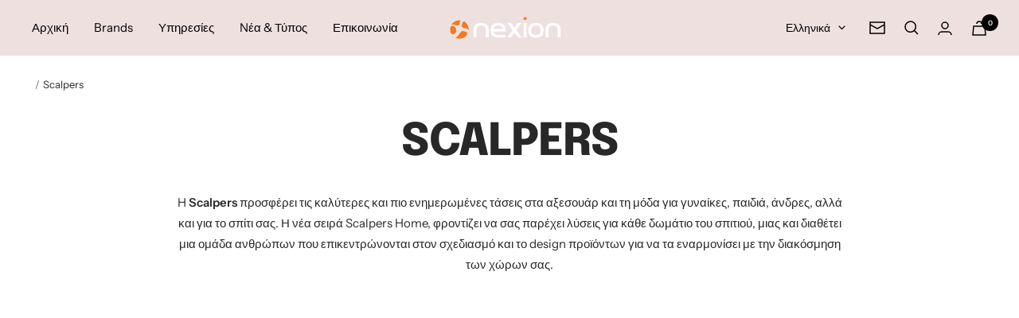

--- FILE ---
content_type: text/javascript
request_url: https://nexion.gr/cdn/shop/t/4/assets/custom.js?v=167639537848865775061673901962
body_size: -675
content:
//# sourceMappingURL=/cdn/shop/t/4/assets/custom.js.map?v=167639537848865775061673901962
